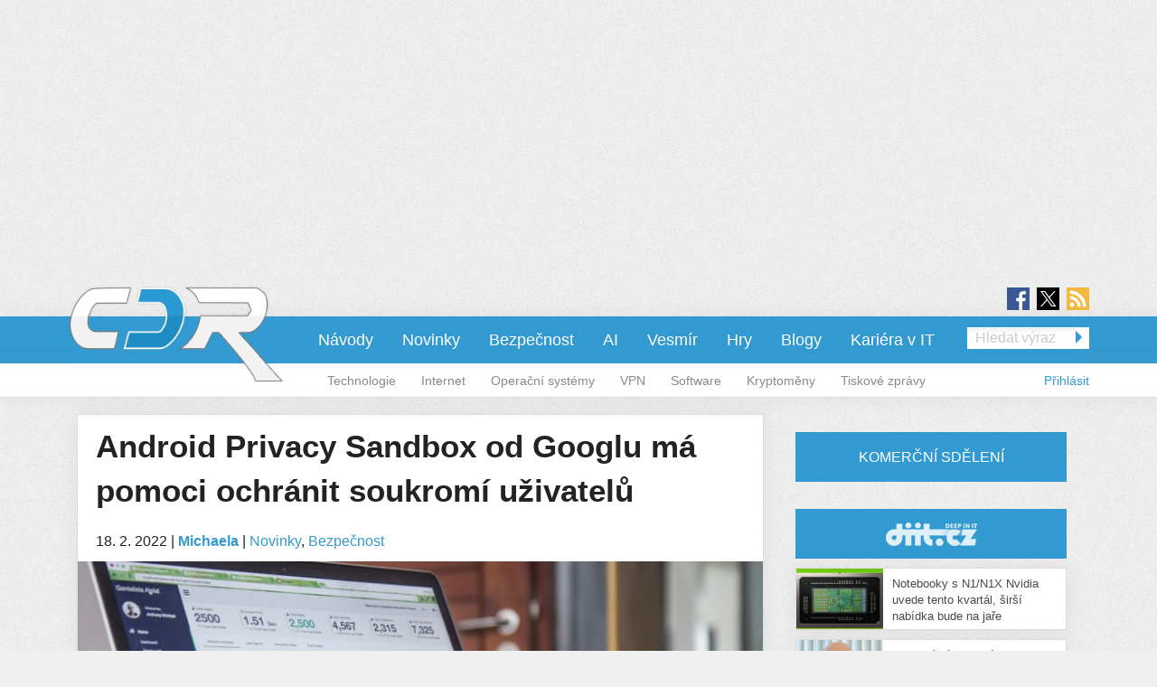

--- FILE ---
content_type: text/html; charset=utf-8
request_url: https://cdr.cz/clanek/android-privacy-sandbox-od-googlu-ma-pomoci-ochranit-soukromi-uzivatelu
body_size: 14997
content:
<!DOCTYPE html>
<html xmlns="http://www.w3.org/1999/xhtml" xml:lang="cs" version="XHTML+RDFa 1.0" dir="ltr"
  xmlns:fb="https://ogp.me/ns/fb#"
  xmlns:og="https://ogp.me/ns#">
<head profile="http://www.w3.org/1999/xhtml/vocab">
<meta name="viewport" content="width=device-width, initial-scale=1.0">
  <!--[if IE]><![endif]-->
<meta http-equiv="Content-Type" content="text/html; charset=utf-8" />
<meta content="2022-02-18@07:00:00 CET" name="last_updated" http-equiv="last-modified" />
<link rel="shortcut icon" href="https://cdr.cz/sites/default/files/cdr.ico" type="image/vnd.microsoft.icon" />
<meta name="szn:permalink" content="cdr.cz/clanek/android-privacy-sandbox-od-googlu-ma-pomoci-ochranit-soukromi-uzivatelu" />
<script type="application/ld+json">{"@context":"https:\/\/schema.org","@type":"NewsArticle","mainEntityOfPage":{"@type":"WebPage","@id":"https:\/\/cdr.cz\/clanek\/android-privacy-sandbox-od-googlu-ma-pomoci-ochranit-soukromi-uzivatelu"},"headline":"Android Privacy Sandbox od Googlu m\u00e1 pomoci ochr\u00e1nit soukrom\u00ed u\u017eivatel\u016f","description":"Reklamy jsou v\u0161ude - v ulic\u00edch, v televizn\u00edch po\u0159adech a filmech, na internetu a zkr\u00e1tka v\u0161ude kolem n\u00e1s. Google si uv\u011bdomuje, jak lhostejn\u00ed mohou nekte\u0159\u00ed lid\u00e9 b\u00fdt, pokud jde o soukrom\u00ed, a nyn\u00ed vyv\u00edj\u00ed ur\u010dit\u00e9 \u00fasil\u00ed, aby pomohl zv\u00fd\u0161it soukrom\u00ed...","datePublished":"2022-02-18T06:00:00+00:00","dateModified":"2022-02-18T06:00:01+00:00","author":{"@type":"Person","name":"michaela-hnatkova"},"publisher":{"@type":"Organization","name":"cdr.cz"},"url":"https:\/\/cdr.cz\/clanek\/android-privacy-sandbox-od-googlu-ma-pomoci-ochranit-soukromi-uzivatelu","image":{"@type":"ImageObject","url":"https:\/\/cdr.cz\/sites\/default\/files\/carlos-muza-hpjsku2uysu-unsplash.jpg","width":2426,"height":1728},"discussionUrl":"https:\/\/cdr.cz\/diskuze\/106315\/clanek\/android-privacy-sandbox-od-googlu-ma-pomoci-ochranit-soukromi-uzivatelu"}</script>
  <title>Android Privacy Sandbox od Googlu má pomoci ochránit soukromí uživatelů | cdr.cz</title>
  <style type="text/css" media="all">
@import url("https://cdr.cz/modules/system/system.base.css?t99mq1");
@import url("https://cdr.cz/modules/system/system.menus.css?t99mq1");
@import url("https://cdr.cz/modules/system/system.messages.css?t99mq1");
@import url("https://cdr.cz/modules/system/system.theme.css?t99mq1");
</style>
<style type="text/css" media="all">
@import url("https://cdr.cz/sites/all/modules/contrib/comment_notify/comment_notify.css?t99mq1");
@import url("https://cdr.cz/modules/comment/comment.css?t99mq1");
@import url("https://cdr.cz/sites/all/modules/custom/expander/css/expander.css?t99mq1");
@import url("https://cdr.cz/modules/field/theme/field.css?t99mq1");
@import url("https://cdr.cz/sites/all/modules/contrib/logintoboggan/logintoboggan.css?t99mq1");
@import url("https://cdr.cz/modules/node/node.css?t99mq1");
@import url("https://cdr.cz/modules/poll/poll.css?t99mq1");
@import url("https://cdr.cz/sites/all/modules/custom/report_mistake/css/report_mistake.css?t99mq1");
@import url("https://cdr.cz/modules/search/search.css?t99mq1");
@import url("https://cdr.cz/modules/user/user.css?t99mq1");
@import url("https://cdr.cz/sites/all/modules/contrib/views/css/views.css?t99mq1");
@import url("https://cdr.cz/sites/all/modules/custom/social_custom/social-custom.css?t99mq1");
</style>
<style type="text/css" media="all">
@import url("https://cdr.cz/sites/all/modules/contrib/ctools/css/ctools.css?t99mq1");
@import url("https://cdr.cz/sites/all/modules/contrib/rate/rate.css?t99mq1");
@import url("https://cdr.cz/sites/all/libraries/fancybox/jquery.fancybox.min.css?t99mq1");
</style>
<style type="text/css" media="all">
@import url("https://cdr.cz/sites/all/themes/stkf6/css/normalize.css?t99mq1");
@import url("https://cdr.cz/sites/all/themes/stkf6/css/modify.css?t99mq1");
@import url("https://cdr.cz/sites/all/themes/stkf6/css/layout-stk.css?t99mq1");
@import url("https://cdr.cz/sites/all/themes/stkf6/css/text.css?t99mq1");
@import url("https://cdr.cz/sites/all/themes/stkf6/css/forms.css?t99mq1");
@import url("https://cdr.cz/sites/all/themes/stkf6/css/wysiwyg_assets.css?t99mq1");
@import url("https://cdr.cz/sites/all/themes/stkf6/foundation/css/foundation.min.css?t99mq1");
@import url("https://cdr.cz/sites/all/themes/stkf6/foundation/css/motion-ui.min.css?t99mq1");
@import url("https://cdr.cz/sites/all/themes/stkf6/css/style/style.css?t99mq1");
@import url("https://cdr.cz/sites/all/themes/stkf6/css/mobile.css?t99mq1");
@import url("https://cdr.cz/sites/all/themes/cdr/colors/css/cdr.css?t99mq1");
</style>
  <script defer="defer" src="/sites/default/files/google_tag/cdr/google_tag.script.js?t99mq1"></script>
<script defer="defer" src="/sites/default/files/google_tag/diit/google_tag.script.js?t99mq1"></script>
<script defer="defer" src="/sites/default/files/google_tag/impression_media/google_tag.script.js?t99mq1"></script>
<script src="/sites/all/modules/contrib/jquery_update/replace/jquery/1.10/jquery.min.js?v=1.10.2"></script>
<script src="/misc/jquery-extend-3.4.0.js?v=1.10.2"></script>
<script src="/misc/jquery-html-prefilter-3.5.0-backport.js?v=1.10.2"></script>
<script src="/misc/jquery.once.js?v=1.2"></script>
<script src="/misc/drupal.js?t99mq1"></script>
<script>
<!--//--><![CDATA[//><!--
jQuery.extend(Drupal.settings, {"basePath":"\/","pathPrefix":"","setHasJsCookie":0,"ajaxPageState":{"theme":"cdr","theme_token":"sZv3gdorWK_fjDlYfOQRupGK9R0sVt7of1u1OrNAPD8","js":{"https:\/\/openads.aira.cz\/delivery\/asyncjs.php":1,"modules\/statistics\/statistics.js":1,"https:\/\/cdr.cz\/sites\/default\/files\/google_tag\/cdr\/google_tag.script.js":1,"https:\/\/cdr.cz\/sites\/default\/files\/google_tag\/diit\/google_tag.script.js":1,"https:\/\/cdr.cz\/sites\/default\/files\/google_tag\/impression_media\/google_tag.script.js":1,"sites\/all\/modules\/contrib\/jquery_update\/replace\/jquery\/1.10\/jquery.min.js":1,"misc\/jquery-extend-3.4.0.js":1,"misc\/jquery-html-prefilter-3.5.0-backport.js":1,"misc\/jquery.once.js":1,"misc\/drupal.js":1,"sites\/all\/modules\/contrib\/jquery_update\/replace\/ui\/external\/jquery.cookie.js":1,"sites\/all\/modules\/contrib\/comment_notify\/comment_notify.js":1,"sites\/all\/modules\/contrib\/entityreference\/js\/entityreference.js":1,"sites\/all\/modules\/custom\/expander\/js\/jquery.expander.js":1,"sites\/all\/modules\/custom\/expander\/js\/expander.js":1,"sites\/all\/modules\/custom\/report_mistake\/js\/report_mistake.js":1,"public:\/\/languages\/cs_hc4Y4L5TGnxmNa-twciCtCNDDSkVl4AseZw2GNknHvU.js":1,"sites\/all\/libraries\/timeago\/jquery.timeago.js":1,"sites\/all\/modules\/custom\/aira_banners\/js\/aira_banners.js":1,"sites\/all\/modules\/contrib\/google_analytics\/googleanalytics.js":1,"https:\/\/www.googletagmanager.com\/gtag\/js?id=UA-1159387-1":1,"sites\/all\/modules\/custom\/is_android\/is_android.js":1,"sites\/all\/modules\/custom\/is_android\/isMobile\/isMobile.js":1,"sites\/all\/modules\/custom\/openx_async\/async-openx.js":1,"sites\/all\/themes\/stkf6\/js\/custom\/mobile-menu.js":1,"sites\/all\/modules\/contrib\/timeago\/timeago.js":1,"sites\/all\/libraries\/timeago\/jquery.timeago.cs.js":1,"sites\/all\/libraries\/fancybox\/jquery.fancybox.min.js":1,"sites\/all\/themes\/stkf6\/js\/init\/fancybox.js":1,"sites\/all\/themes\/stkf6\/foundation\/js\/vendor\/what-input.js":1,"sites\/all\/themes\/stkf6\/foundation\/js\/vendor\/motion-ui.min.js":1,"sites\/all\/themes\/stkf6\/foundation\/js\/vendor\/foundation.min.js":1,"sites\/all\/themes\/stkf6\/js\/app.js":1,"sites\/all\/themes\/stkf6\/js\/skyscraper.js":1},"css":{"modules\/system\/system.base.css":1,"modules\/system\/system.menus.css":1,"modules\/system\/system.messages.css":1,"modules\/system\/system.theme.css":1,"sites\/all\/modules\/contrib\/comment_notify\/comment_notify.css":1,"modules\/comment\/comment.css":1,"sites\/all\/modules\/custom\/expander\/css\/expander.css":1,"modules\/field\/theme\/field.css":1,"sites\/all\/modules\/contrib\/logintoboggan\/logintoboggan.css":1,"modules\/node\/node.css":1,"modules\/poll\/poll.css":1,"sites\/all\/modules\/custom\/report_mistake\/css\/report_mistake.css":1,"modules\/search\/search.css":1,"modules\/user\/user.css":1,"sites\/all\/modules\/contrib\/views\/css\/views.css":1,"sites\/all\/modules\/custom\/social_custom\/social-custom.css":1,"sites\/all\/modules\/contrib\/ctools\/css\/ctools.css":1,"sites\/all\/modules\/contrib\/rate\/rate.css":1,"sites\/all\/libraries\/fancybox\/jquery.fancybox.min.css":1,"sites\/all\/themes\/stkf6\/css\/normalize.css":1,"sites\/all\/themes\/stkf6\/css\/modify.css":1,"sites\/all\/themes\/stkf6\/css\/layout-stk.css":1,"sites\/all\/themes\/stkf6\/css\/text.css":1,"sites\/all\/themes\/stkf6\/css\/forms.css":1,"sites\/all\/themes\/stkf6\/css\/wysiwyg_assets.css":1,"sites\/all\/themes\/stkf6\/foundation\/css\/foundation.min.css":1,"sites\/all\/themes\/stkf6\/foundation\/css\/motion-ui.min.css":1,"sites\/all\/themes\/stkf6\/css\/style\/style.css":1,"sites\/all\/themes\/stkf6\/css\/mobile.css":1,"sites\/all\/themes\/cdr\/colors\/css\/cdr.css":1}},"timeago":{"refreshMillis":60000,"allowFuture":true,"localeTitle":false,"cutoff":0},"googleanalytics":{"account":["UA-1159387-1"],"trackOutbound":1,"trackMailto":1,"trackDownload":1,"trackDownloadExtensions":"7z|aac|arc|arj|asf|asx|avi|bin|csv|doc(x|m)?|dot(x|m)?|exe|flv|gif|gz|gzip|hqx|jar|jpe?g|js|mp(2|3|4|e?g)|mov(ie)?|msi|msp|pdf|phps|png|ppt(x|m)?|pot(x|m)?|pps(x|m)?|ppam|sld(x|m)?|thmx|qtm?|ra(m|r)?|sea|sit|tar|tgz|torrent|txt|wav|wma|wmv|wpd|xls(x|m|b)?|xlt(x|m)|xlam|xml|z|zip"},"openx_async":{"zones":{"fullbranding":155,"b300x100-0":59,"b300x100-1":75,"b300x100-2":76,"ritem1":54,"ritem2":60,"ritem3":61,"ritem4":62,"ritem5":55,"ritem6":63,"ritem7":64,"ritem8":65,"ritem9":66,"ritem10":114,"ritem11":115,"ritem12":116,"ritem13":117,"ritem14":118,"ritem15":119,"ritem16":120,"ritem17":121,"ritem18":122,"ritem19":123,"ritem20":124,"ritem21":125,"ritem22":139,"ritem23":140,"ritem24":141},"terms":"4893,4939"},"statistics":{"data":{"nid":"106315"},"url":"\/modules\/statistics\/statistics.php"}});
//--><!]]>
</script>
<script src="/sites/all/modules/contrib/jquery_update/replace/ui/external/jquery.cookie.js?v=67fb34f6a866c40d0570"></script>
<script src="/sites/all/modules/contrib/comment_notify/comment_notify.js?t99mq1"></script>
<script src="/sites/all/modules/contrib/entityreference/js/entityreference.js?t99mq1"></script>
<script src="/sites/all/modules/custom/expander/js/jquery.expander.js?t99mq1"></script>
<script src="/sites/all/modules/custom/expander/js/expander.js?t99mq1"></script>
<script src="/sites/all/modules/custom/report_mistake/js/report_mistake.js?t99mq1"></script>
<script src="/sites/default/files/languages/cs_hc4Y4L5TGnxmNa-twciCtCNDDSkVl4AseZw2GNknHvU.js?t99mq1"></script>
<script src="/sites/all/libraries/timeago/jquery.timeago.js?t99mq1"></script>
<script>
<!--//--><![CDATA[//><!--

      (function ($) {
       $(document).ready(function () {
        if($(window).width() < 680) {
         var json = [{"id":190},{"id":192},{"id":51},{"id":86},{"id":56}];
        } else {
         var json = [{"id":52},{"id":57},{"id":99},{"id":51},{"id":86},{"id":56}];
        }
        var html = "";
				for(let i in json){
				 var item = json[i];
				 $(".seznam-adds.zone" + item.id + " ins").attr("data-revive-zoneid", item.id);
				}
				$("#mobilejs").attr("src","//assets.adobedtm.com/e949270ea86e/06f76135b050/launch-facbe9b48c75.min.js");
       });
      }(jQuery));
//--><!]]>
</script>
<script src="/sites/all/modules/custom/aira_banners/js/aira_banners.js?t99mq1"></script>
<script src="/sites/all/modules/contrib/google_analytics/googleanalytics.js?t99mq1"></script>
<script async="async" src="https://www.googletagmanager.com/gtag/js?id=UA-1159387-1"></script>
<script>
<!--//--><![CDATA[//><!--
window.dataLayer = window.dataLayer || [];function gtag(){dataLayer.push(arguments)};gtag("js", new Date());gtag("set", "developer_id.dMDhkMT", true);gtag('config', 'UA-1159387-4');
gtag('event', 'page_view', { 'send_to': 'UA-1159387-4' });gtag("config", "UA-1159387-1", {"groups":"default","allow_ad_personalization_signals":false});
//--><!]]>
</script>
<script src="/sites/all/modules/custom/is_android/is_android.js?t99mq1"></script>
<script src="/sites/all/modules/custom/is_android/isMobile/isMobile.js?t99mq1"></script>
<script src="/sites/all/modules/custom/openx_async/async-openx.js?t99mq1"></script>
<script src="/sites/all/themes/stkf6/js/custom/mobile-menu.js?t99mq1"></script>
<script src="/sites/all/modules/contrib/timeago/timeago.js?t99mq1"></script>
<script src="/sites/all/libraries/timeago/jquery.timeago.cs.js?t99mq1"></script>
<script src="/sites/all/libraries/fancybox/jquery.fancybox.min.js?t99mq1"></script>
<script src="/sites/all/themes/stkf6/js/init/fancybox.js?t99mq1"></script>
<script src="/sites/all/themes/stkf6/foundation/js/vendor/what-input.js?t99mq1"></script>
<script src="/sites/all/themes/stkf6/foundation/js/vendor/motion-ui.min.js?t99mq1"></script>
<script src="/sites/all/themes/stkf6/foundation/js/vendor/foundation.min.js?t99mq1"></script>
<script src="/sites/all/themes/stkf6/js/app.js?t99mq1"></script>
<script src="/sites/all/themes/stkf6/js/skyscraper.js?t99mq1"></script>
    <script id="mobilejs" async></script>
  <noscript>
    <style>
        #main-menu-top{display: block !important;}
    </style>
  </noscript>
  <link rel="alternate" type="application/rss+xml" title="cdr.cz" href="/rss">
      <script type="text/javascript" src="https://d21-a.sdn.cz/d_21/sl/3/loader.js"></script>
</head>
<body class="html not-front not-logged-in one-sidebar sidebar-first page-node page-node- page-node-106315 node-type-article domain-cdr-cz taxonomy-4893 taxonomy-4939"   >
<!-- GEMIUS tracking -->
<script type="text/javascript">var pp_gemius_identifier = '0ihLyyuhEH4cqgXVozLukHZ3fUqB0MeZNPknv7vq3oD.Y7';function gemius_pending(i) { window[i] = window[i] || function() {var x = window[i+'_pdata'] = window[i+'_pdata'] || []; x[x.length]=arguments;};};
          gemius_pending('gemius_hit'); gemius_pending('gemius_event'); gemius_pending('pp_gemius_hit'); gemius_pending('pp_gemius_event');
          (function(d,t) {try {var gt=d.createElement(t),s=d.getElementsByTagName(t)[0],l='http'+((location.protocol=='https:')?'s':''); gt.setAttribute('async','async');
          gt.setAttribute('defer','defer'); gt.src=l+'://spir.hit.gemius.pl/xgemius.js'; s.parentNode.insertBefore(gt,s);} catch (e) {}})(document,'script');
          //--><!]]>
          </script>  <div id="skip-link">
    <a href="#main-content" class="element-invisible element-focusable">Přejít k hlavnímu obsahu</a>
  </div>
  <noscript aria-hidden="true"><iframe src="https://www.googletagmanager.com/ns.html?id=GTM-KWF333R" height="0" width="0" style="display:none;visibility:hidden"></iframe></noscript>
<noscript aria-hidden="true"><iframe src="https://www.googletagmanager.com/ns.html?id=GTM-TL6N37D" height="0" width="0" style="display:none;visibility:hidden"></iframe></noscript>
<noscript aria-hidden="true"><iframe src="https://www.googletagmanager.com/ns.html?id=GTM-TKND7SJ" height="0" width="0" style="display:none;visibility:hidden"></iframe></noscript>
  

            <h1 class="hidden">CDR.cz - Vybráno z IT</h1>
      
  <div id="page-wrapper" class="row"><div id="page" class="small-12 column">

    <div id="header" class="row">
      <div class="column small-12">
          <div class="region region-header">
    <div
          class="seznam-adds zone190 row column block block-openx-async mobile">
        <ins data-revive-id="b8d33df4471d8a1dec6335eb43333e20"></ins>
  </div>
<div
          class="seznam-adds zone52 row column block block-openx-async">
        <ins data-revive-id="b8d33df4471d8a1dec6335eb43333e20"></ins>
  </div>
<div id="block-openx-async-fullbranding" class="row column block block-openx-async">
      
  <div class="content">
    <div id="fullbranding"><ins data-revive-zoneid="155" data-revive-id="b8d33df4471d8a1dec6335eb43333e20"></ins></div>   </div>
</div>
  </div>
      </div>
    </div>

    <div id="page-header" class="row">

      <div id="menu-wrapper" class="column small-12">
      <div id="primary-header-bar-wrapper" class="header-bar primary-header-bar">
        <div class="fluid-background show-for-large"></div>
        <div id="primary-header-bar" class="clearfix relative">
            <div class="top-bar-right search-form search-form-responsive">
              <form action="/vyhledavani" method="get">
  <input class="google_text_search search-field" name="r" size="20" type="text" placeholder="Hledat výraz">
  <div class="inline arrow-wrapper"><input class="google_activ_search arrow-right-button" type="submit" value="Hledat"></div>
</form>
            </div>

          <div id="social-media"><div id="social-icon-container"><div class="social-icon"><a href="https://www.facebook.com/CDRserver" target="_blank"><img src="https://cdr.cz/sites/all/themes/stkf6/img/icon-facebook.png" alt="fb"></a></div><div class="social-icon social-x"><a href="https://x.com/Deep_in_IT_cz" target="_blank"><img src="https://cdr.cz/sites/all/themes/stkf6/img/icon-x.svg" alt="X"></a></div><div class="social-icon last"><a href="https://cdr.cz/rss" target="_blank"><img src="https://cdr.cz/sites/all/themes/stkf6/img/icon-rss.png" alt="rss"></a></div></div></div>
          <div id="logo" class="show-for-large">
            <a href="/" title="Titulní strana"><img src="https://cdr.cz/sites/default/files/logo-cdr_1.png" alt="Logo serveru"/></a>
          </div>

          <!-- mobilna verzia -->
          <div class="title-bar" data-responsive-toggle="main-menu-top" data-hide-for="large">
            <div class="title-bar-title">
              <a href="/" title="Titulní strana">
                <img src="https://cdr.cz/sites/default/files/logo-cdr_1.png" alt="Logo serveru"/>
              </a>
            </div>
            <div id="mobile-search-div">
              <img src="../../../sites/default/files/search24.png" id="mobile-search-img">
            </div>
            <div>
              <button class="menu-icon" type="button" data-toggle></button>
            </div>
          </div>

                    <div id="search-mobile-collapse" style="display:none;">
            <form action="/vyhledavani" method="get">
              <table id="mobile-search-table">
                <tbody style="border:0px;">
                  <tr>
                    <td style="width:75%;">
                      <input type="text" name="mobile-search-input" id="mobile-search-input" class="form-control mobile-search-input">
                    </td>
                    <td style="width:25%;">
                      <button type="button" name="mobile-search-button" id="mobile-search-button" class="mobile-search-button">Hledat</button>
                    </td>
                  </tr>
                </tbody>
              </table>
            </form>
          </div>
          
          <div class="top-bar" id="main-menu-top" style="display: none">
            <div class="top-bar-right search-form show-for-large">
              <form action="/vyhledavani" method="get">
  <input class="google_text_search search-field" name="r" size="20" type="text" placeholder="Hledat výraz">
  <div class="inline arrow-wrapper"><input class="google_activ_search arrow-right-button" type="submit" value="Hledat"></div>
</form>
            </div>

            <div class="top-bar-left"><ul class="dropdown menu vertical medium-horizontal" data-responsive-menu="accordion large-dropdown" data-parent-link="true"><li><a href="https://cdr.cz/rubriky/navody" title="">Návody</a></li><li><a href="/" title="">Novinky</a></li><li><a href="/rubriky/bezpecnost" title="">Bezpečnost</a></li><li><a href="https://cdr.cz/rubriky/ai" title="">AI</a></li><li><a href="https://cdr.cz/rubriky/vesmir" title="">Vesmír</a></li><li><a href="/rubriky/hry" title="">Hry</a></li><li><a href="/blogy" title="">Blogy</a></li><li><a href="/prace" title="">Kariéra v IT</a></li><li class="read-more" style="display: none;"><a href="#">▼ Zobrazit další rubriky ▼</a></li><li class="submenu_custom"><a href="/rubriky/technologie">Technologie</a></li><li class="submenu_custom"><a href="/rubriky/internet">Internet</a></li><li class="submenu_custom"><a href="/rubriky/operacni-systemy">Operační systémy</a></li><li class="submenu_custom"><a href="https://cdr.cz/rubriky/vpn">VPN</a></li><li class="submenu_custom"><a href="/rubriky/software">Software</a></li><li class="submenu_custom"><a href="https://cdr.cz/rubriky/kryptomeny">Kryptoměny</a></li><li class="submenu_custom"><a href="/rubriky/tiskove-zpravy">Tiskové zprávy</a></li><li class="submenu_custom"><a href="/rubriky/komentar">Komentář</a></li><li class="submenu_custom"><a href="/rubriky/zpravy">Zprávy</a></li><li class="submenu_custom"><a href="/rubriky/tema">Téma</a></li><li class="submenu_custom"><a href="/rubriky/preview-0">Preview</a></li><li class="submenu_custom"><a href="/rubriky/reload">Reload</a></li><li class="submenu_custom"><a href="/rubriky/rozhovor">Rozhovor</a></li><li class="submenu_custom"><a href="/rubriky/recenze-0">Recenze</a></li></ul></div>
          </div>
        </div>
      </div>

    <div id="secondary-header-bar-wrapper" class="header-bar secondary-header-bar
      responsive_frontpage_secondary_menu    ">
        <div class="fluid-background"></div>
        <div id="secondary-header-bar" class="clearfix">
          <div class="text-right pull-right profile-menu">
            <script type="text/javascript">
  (function($) {

    $(document).ready(function() {
      if ($.cookie('DRUPAL_UID') > 0) {
        $('#profile-menu').html('<ul class="links inline block-links clearfix">' +
            '<li><a href="/profil">Profil</a></li>' +
            '<li><a href="/user/logout?destination=node/106315" rel="noindex">Odhlásit</a></li>' +
          '</ul>');
      }
      else {
        $('#profile-menu').html('<ul class="links inline block-links clearfix">' +
          '<li><a href="/profil?destination=node/106315">Přihlásit</a></li>' +
          '</ul>');
      }
    });

  }(jQuery));
</script>
<div id="profile-menu"></div>
          </div>
          <div class="pull-right submenu show-for-large">
                          <div class="item-list"><ul class="links inline block-links clearfix"><li class="first"><a href="/rubriky/technologie">Technologie</a></li>
<li><a href="/rubriky/internet">Internet</a></li>
<li><a href="/rubriky/operacni-systemy">Operační systémy</a></li>
<li><a href="https://cdr.cz/rubriky/vpn">VPN</a></li>
<li><a href="/rubriky/software">Software</a></li>
<li><a href="https://cdr.cz/rubriky/kryptomeny">Kryptoměny</a></li>
<li class="last"><a href="/rubriky/tiskove-zpravy">Tiskové zprávy</a></li>
</ul></div>                      </div>
        </div>
      </div>

    </div>
    </div>

        <div class="row">
      <div class="messages-wrapper mb column small-12">
              </div>
    </div>

          <div class="row">
        <div class="column small-12">
            <div class="region region-top">
    <div
        id="block-openx-async-skyscraper-levy"
          class="seznam-adds zone86 row column block block-openx-async">
        <ins data-revive-id="b8d33df4471d8a1dec6335eb43333e20"></ins>
  </div>
<div
        id="block-openx-async-skyscraper"
          class="seznam-adds zone56 row column block block-openx-async">
        <ins data-revive-id="b8d33df4471d8a1dec6335eb43333e20"></ins>
  </div>
  </div>
        </div>
      </div>
    
    <div id="main-wrapper" class="row column">
      <div id="main" class="row">

      <div class="page_center">

          <div id="content" class="column main-column columns">
            <div class="section">
                            <a id="main-content"></a>
                                            <h1 class="title" id="page-title">Android Privacy Sandbox od Googlu má pomoci ochránit soukromí uživatelů</h1>
                                                          <div class="tabs"></div>
                                                                        <div class="region region-content">
    <div id="block-block-81" class="row column block block-block">
      
  <div class="content">
    <div id="responsive-banner-square-front"></div>
  </div>
</div>
<div id="block-system-main" class="row column block block-system">
      
  <div class="content">
    
<div id="node-106315" class="node node-article node-promoted clearfix">
  <div class="submitted content-container">
      <span title="Pátek, Únor 18, 2022 - 07:00">18. 2. 2022</span>    <span>|</span>
    <strong>
      <a href="/clanek/android-privacy-sandbox-od-googlu-ma-pomoci-ochranit-soukromi-uzivatelu#author1" class="username">Michaela</a>    </strong>

                        <span>|</span>
                <span class="field field-name-field-category field-type-taxonomy-term-reference field-label-hidden">
  <a href="/rubriky/novinky">Novinky</a>, <a href="/rubriky/bezpecnost">Bezpečnost</a></span>
            </div>

  <div class="relative node-full-image-wrapper">
        <div class="field field-name-field-image field-type-image field-label-hidden">
    <div class="field-items">
          <div class="field-item even"><a href="https://cdr.cz/sites/default/files/carlos-muza-hpjsku2uysu-unsplash.jpg"><img src="https://cdr.cz/sites/default/files/styles/large/public/carlos-muza-hpjsku2uysu-unsplash.jpg?itok=EILEBQ5X&amp;c=885f765839397671a76fb2d433ca24bd" alt="" /></a></div>
      </div>
</div>
      </div>

  <div class="content-container mb bold">
    <div class="field field-name-field-perex field-type-text-long field-label-hidden">
    <div class="field-items">
          <div class="field-item even">Společnost Google představila Android Privacy Sandbox - víceletý projekt, který má koncovým uživatelům nabídnout více soukromých reklamních řešení.</div>
      </div>
</div>
  </div>
      <a class="googleNewsSubscribe" href="https://news.google.com/publications/CAAqHggKIhhDQklTREFnTWFnZ0tCbU5rY2k1amVpZ0FQAQ?ceid=CZ:cs&oc=3" target="_blank">Přidejte si CDR do oblíbených na <span class="highlited">Google News</span></a>
    <div id="revive-ad-container-interscroller"></div>
    <div id="revive-ad-container-underperex" class="centered-ad"></div>
    <script type="text/javascript">
      initReviveAd('revive-ad-container-interscroller', 230, 300, 600, ['mobile', 'interscroller']);
      initReviveAd('revive-ad-container-underperex', 53, 740, 200, ['desktop']);
    </script>
  
  <div class="content content-container">

    
    

<div class="field field-name-body field-type-text-with-summary field-label-hidden filtered_html">
    <div class="field-items">
          <div class="field-item even"><div>Reklamy jsou všude - v ulicích, v televizních pořadech a filmech, na internetu a zkrátka všude kolem nás. Google si uvědomuje, jak lhostejní mohou nekteří lidé být, pokud jde o soukromí, a nyní vyvíjí určité úsilí, aby pomohl zvýšit soukromí alespoň na internetu. </div><div> </div><div>Android Privacy Sandbox staví na podobném konceptu, který společnost představila ve formě <em>„Topics“</em> jako náhradu za sledování souborů cookies třetích stran. Jak uvedl Google, cílem je ve výchozím nastavení zachovat soukromí uživatelů a zároveň stále podporovat mobilní ekosystém.</div><div> </div><div>Klíčovými vlastnostmi, které definují Android Privacy Sandbox, jsou závazek zobrazovat pouze relevantní obsah a reklamy, měřit digitální reklamy a omezit skryté sledování. Společnost hodlá pro relativní obsah využívat Topics a FLEDGE (First Locally-Executed Decision over Groups Experiment). FLEDGE zobrazuje reklamy na základě <em>„vlastního publika“</em> definovaného vývojáři aplikací a předchozích interakcí v rámci jejich aplikace, přičemž všechny informace jsou uloženy pouze lokálně. </div><div><p class="images-one"><a href="https://cdr.cz/sites/default/files/how-works-apps.jpg"><img class="media-element file-wysiwyg-custom" data-delta="1" src="https://cdr.cz/sites/default/files/styles/custom/public/how-works-apps.jpg?itok=ih_hl26g" alt="" /></a></p></div><p class="label"><a href="https://www.privacysandbox.com/static/assets/svg/how-works-apps.svg" target="_blank">zdroj</a></p><div>Google uvádí, že ID reklamy budou stále existovat po dobu nejméně dalších dvou let a vývojáři budou dostatečně dopředu upozorněni, než budou úplně zrušeny. </div><div> </div><div>Co se týče plánů tohoto projektu, tak víme, že první čtvrtletí roku 2022 bude zahrnovat počáteční návrhy designu, sbírání zpětné vazby a iterace. Náhledy pro vývojáře přijdou později v průběhu roku a beta verze bude dostupná koncem tohoto roku. V roce 2023 nás poté čeká zahájení škálovaného testování. Další informace si pak můžete přečíst na oficiálním webu <a href="https://www.privacysandbox.com/android/" target="_blank">Android Privacy Sandbox</a>.</div></div>
      </div>
</div>
<div
          class="seznam-adds zone51 row column block block-openx-async">
        <ins data-revive-id="b8d33df4471d8a1dec6335eb43333e20"></ins>
  </div>
        <a href="/diskuze/106315/clanek/android-privacy-sandbox-od-googlu-ma-pomoci-ochranit-soukromi-uzivatelu" class="discussion-button" data-permlink="cdr.cz/clanek/android-privacy-sandbox-od-googlu-ma-pomoci-ochranit-soukromi-uzivatelu">Diskuze</a>
        <div class="row">
      <div class="column small-12 medium-6">
        <div class="field field-name-field-tags field-type-taxonomy-term-reference field-label-inline clearfix">

      <div class="field-label">Tagy:&nbsp;</div>
    <div class="field-items">
    <a href="/tagy/reklama">reklama</a>, <a href="/tagy/google">Google</a>, <a href="/tagy/ochrana-soukromi">ochrana soukromí</a>, <a href="/tagy/novinky">novinky</a>  </div>
</div>

        <div class="field field-name-field-source field-type-text-long field-label-inline clearfix">
      <div class="field-label">Zdroje:&nbsp;</div>
    <div class="field-items">
          <div class="field-item even"><p><a href="https://www.xda-developers.com/google-android-privacy-sandbox-announced/" target="_blank">XDA</a>, <a href="https://www.privacysandbox.com/android/" target="_blank">Privacy Sandbox</a></p>
</div>
      </div>
</div>

      </div>

      <div class="column small-12 medium-6">
                  <div class="social-custom-node-widgets">
  
  <div class="sharebuttons">

    <div class="sharebutton" style="width: 85px; margin-top: -4px;">
        <div id="fb-root"></div>
        <script>(function(d, s, id) {
          var js, fjs = d.getElementsByTagName(s)[0];
          if (d.getElementById(id)) return;
          js = d.createElement(s); js.id = id;
          js.src = "//connect.facebook.net/en_GB/sdk.js#xfbml=1&version=v2.4";
          fjs.parentNode.insertBefore(js, fjs);
        }(document, 'script', 'facebook-jssdk'));</script>
        <div class="fb-share-button" data-href="https://cdr.cz/clanek/android-privacy-sandbox-od-googlu-ma-pomoci-ochranit-soukromi-uzivatelu" data-layout="button_count"></div>
    </div>

    <div class="sharebutton" style="width: 80px;">
      <a href="https://cdr.cz/clanek/android-privacy-sandbox-od-googlu-ma-pomoci-ochranit-soukromi-uzivatelu" class="twitter-share-button">Tweet</a>
      <script>!function(d,s,id){var js,fjs=d.getElementsByTagName(s)[0],p=/^http:/.test(d.location)?'http':'https';if(!d.getElementById(id)){js=d.createElement(s);js.id=id;js.src=p+'://platform.twitter.com/widgets.js';fjs.parentNode.insertBefore(js,fjs);}}(document, 'script', 'twitter-wjs');</script>
    </div>

    <div class="social-custom-node-widgets-clear"></div>

  </div>
</div>
                <div class="report-mistake feature">
          <a href="/nahlasit-chybu?nid=642296&back=node/106315" id="report-mistake-link" title="nahlásit chybu ve článku">
            nahlásit chybu
          </a>
        </div>
      </div>
    </div>

    
      </div>

    
    <div class="view view-related view-id-related view-display-id-block view-dom-id-dff5bfd59ccf73189ca631b08c59ff68">
        
  
  
      <div class="view-content">
      
  <div
     class="views-row views-row-1 views-row-odd views-row-first related-article-border node node-article node-promoted node-teaser contextual-links-region clearfix hoverable teaser"  >

        
  <div class="views-field views-field-nothing">        <span class="field-content"><div class="row">
	<div class="related-img column small-6 medium-4 article-image-wrapper">
        <div class="field field-name-field-image field-type-image field-label-hidden">
            <img src="https://cdr.cz/sites/default/files/shutterstock_680075008.jpg" width="1000" height="563" alt="" />
        </div>
    </div>

    <div class="related-text column small-6 medium-8">
        <div class="related-title row column">
            <h2>
                <a href="/clanek/dark-web-uz-google-resit-nebude-funkce-skonci-data-se-smazou">Dark web už Google řešit nebude. Funkce skončí, data se smažou</a>
            </h2>
        </div>
        <div class="related-perex content row column show-for-medium ">
            <div class="field field-name-field-perex field-type-text-long field-label-hidden">
                Google v roce 2026 ukončí funkci Dark Web Reports, která uživatele upozorňovala na úniky osobních dat na dark webu. Služba skončí bez náhrady, data budou smazána a firma mění filozofii ochrany soukromí.
          	</div>
        </div>
    </div>
</div>
</span>  </div>  </div>
        <div id="revive-ad-infeed-desktop-1"></div>
      <div id="revive-ad-infeed-mobile-1"></div>
      <script type="text/javascript">
        initReviveAd('revive-ad-infeed-desktop-1', 224, 730, 170, ['desktop']);
        initReviveAd('revive-ad-infeed-mobile-1', 225, 450, 100, ['mobile']);
      </script>
  
  <div
     class="views-row views-row-2 views-row-even related-article-border node node-article node-promoted node-teaser contextual-links-region clearfix hoverable teaser"  >

        
  <div class="views-field views-field-nothing">        <span class="field-content"><div class="row">
	<div class="related-img column small-6 medium-4 article-image-wrapper">
        <div class="field field-name-field-image field-type-image field-label-hidden">
            <img src="https://cdr.cz/sites/default/files/shutterstock_2641640685.jpg" width="1000" height="556" alt="" />
        </div>
    </div>

    <div class="related-text column small-6 medium-8">
        <div class="related-title row column">
            <h2>
                <a href="/clanek/vyvoj-ai-zrychluje-mcp-servery-od-googlu-propoji-modely-s-realnymi-nastroji">Vývoj AI zrychluje. MCP servery od Googlu propojí modely s reálnými nástroji</a>
            </h2>
        </div>
        <div class="related-perex content row column show-for-medium ">
            <div class="field field-name-field-perex field-type-text-long field-label-hidden">
                Google zavádí plnou podporu Model Context Protocolu a spouští vlastní spravované MCP servery. Díky nim budou AI agenti snadněji přistupovat k firemním systémům, nástrojům a datovým zdrojům, aniž by vývojáři museli budovat složité propojení.
          	</div>
        </div>
    </div>
</div>
</span>  </div>  </div>

  <div
     class="views-row views-row-3 views-row-odd related-article-border node node-article node-promoted node-teaser contextual-links-region clearfix hoverable teaser"  >

        
  <div class="views-field views-field-nothing">        <span class="field-content"><div class="row">
	<div class="related-img column small-6 medium-4 article-image-wrapper">
        <div class="field field-name-field-image field-type-image field-label-hidden">
            <img src="https://cdr.cz/sites/default/files/shutterstock_2421853689.jpg" width="1000" height="667" alt="" />
        </div>
    </div>

    <div class="related-text column small-6 medium-8">
        <div class="related-title row column">
            <h2>
                <a href="/clanek/google-vylepsuje-chrome-notifikace-ktere-nectete-proste-zmizi">Google vylepšuje Chrome: Notifikace, které nečtete, prostě zmizí</a>
            </h2>
        </div>
        <div class="related-perex content row column show-for-medium ">
            <div class="field field-name-field-perex field-type-text-long field-label-hidden">
                Google zavádí do prohlížeče Chrome novou funkci, která automaticky zablokuje webová upozornění, o něž uživatelé nejeví zájem. Cílem je snížit zahlcení notifikacemi, které většina lidí stejně nikdy nečte – podle Googlu s nimi interaguje méně než jedno procento uživatelů.
          	</div>
        </div>
    </div>
</div>
</span>  </div>  </div>

  <div
     class="views-row views-row-4 views-row-even related-article-border node node-article node-promoted node-teaser contextual-links-region clearfix hoverable teaser"  >

        
  <div class="views-field views-field-nothing">        <span class="field-content"><div class="row">
	<div class="related-img column small-6 medium-4 article-image-wrapper">
        <div class="field field-name-field-image field-type-image field-label-hidden">
            <img src="https://cdr.cz/sites/default/files/shutterstock_2538082799_1.jpg" width="1000" height="613" alt="" />
        </div>
    </div>

    <div class="related-text column small-6 medium-8">
        <div class="related-title row column">
            <h2>
                <a href="/clanek/vpn-prumysl-varuje-chat-control-je-navrat-do-praveku">VPN průmysl varuje: Chat Control je návrat do pravěku</a>
            </h2>
        </div>
        <div class="related-perex content row column show-for-medium ">
            <div class="field field-name-field-perex field-type-text-long field-label-hidden">
                Evropská unie stojí před zásadním rozhodnutím: Přijmout nebo odmítnout kontroverzní návrh známý jako „Chat Control“. Tento zákon má zavést povinné skenování všech zpráv, a to i těch šifrovaných. VPN průmysl i odborníci na kyberbezpečnost varují, že jde o vysoce likvidační krok pro soukromí i demokracii.
          	</div>
        </div>
    </div>
</div>
</span>  </div>  </div>
        <div id="revive-ad-infeed-desktop-4"></div>
      <div id="revive-ad-infeed-mobile-4"></div>
      <script type="text/javascript">
        initReviveAd('revive-ad-infeed-desktop-4', 224, 730, 170, ['desktop']);
        initReviveAd('revive-ad-infeed-mobile-4', 225, 450, 100, ['mobile']);
      </script>
  
  <div
     class="views-row views-row-5 views-row-odd views-row-last related-article-border node node-article node-promoted node-teaser contextual-links-region clearfix hoverable teaser"  >

        
  <div class="views-field views-field-nothing">        <span class="field-content"><div class="row">
	<div class="related-img column small-6 medium-4 article-image-wrapper">
        <div class="field field-name-field-image field-type-image field-label-hidden">
            <img src="https://cdr.cz/sites/default/files/shutterstock_2335008383.jpg" width="5616" height="3744" alt="" />
        </div>
    </div>

    <div class="related-text column small-6 medium-8">
        <div class="related-title row column">
            <h2>
                <a href="/clanek/windows-11-konecne-dokoncuje-tmavy-rezim-ale-powertoys-zpusobuje-chaos">Windows 11 konečně dokončuje tmavý režim, ale PowerToys způsobuje chaos</a>
            </h2>
        </div>
        <div class="related-perex content row column show-for-medium ">
            <div class="field field-name-field-perex field-type-text-long field-label-hidden">
                Windows 11 si prošel dalším paradoxem, který už dnes můžeme považovat za standardní: Ve chvíli, kdy Microsoft něco opraví a vylepší, zároveň tím vždy dokáže způsobit nějakou šlamastiku. V tomto případě se jedná o tmavý režim, který se po dlouhých měsících testování konečně blíží své finální podobě. Jenže zároveň se kvůli němu u části uživatelů objevilo chování, které je vysoce otravné.
          	</div>
        </div>
    </div>
</div>
</span>  </div>  </div>

    </div>
  
  
  
  
  
  
</div>      <a name="author1"></a>
  <div class="author-info box-info">
    <div class="clearfix">
            <div class="pull-right col10">
        <h2 class="mt0 mb0">Michaela "Michaela" Anna                  </h2>
                        <p class="mt0 mb0"><small><a href="/autor/michaela-anna">více článků, blogů a informací o autorovi</a></small></p>
      </div>
    </div>
  </div>
  
      <div class="content content-container">
        <h2><a href="/clanek/android-privacy-sandbox-od-googlu-ma-pomoci-ochranit-soukromi-uzivatelu/diskuse">Diskuse ke článku</a> Android Privacy Sandbox od Googlu má pomoci ochránit soukromí uživatelů</h2>
    <div class="view view-discussion view-id-discussion view-display-id-attachment_1 view-dom-id-9ca977d8604c22ce1bfbe5d5663fc7da">
        
  
  
      <div class="view-empty">
      <p>Žádné komentáře.</p>
    </div>
  
  
  
  
  
  
</div>          <p>
                <script type="text/javascript">
  (function($) {

    $(document).ready(function() {

      if ($.cookie('DRUPAL_UID') > 0) {
        $('#add-comment-link').html('<a href="/clanek/android-privacy-sandbox-od-googlu-ma-pomoci-ochranit-soukromi-uzivatelu/diskuse#comment-form">Přidat příspěvek</a>');
      }
      else {
        $('#add-comment-link').html('Pro psaní komentářů se, prosím, <a href="/profil?destination=node/106315/diskuse%23comment-form">přihlaste</a> nebo <a href="/user/register">registrujte</a>.');
      }

    });

  }(jQuery));
</script>
<span id="add-comment-link"></span>
      </p>
      </div>
</div>
  </div>
</div>
<div id="block-block-75" class="row column block block-block">
      
  <div class="content">
    <div id="responsive-banner-skyscrapersidebar-rubriky"></div>
  </div>
</div>
  </div>
          </div>
          </div> <!-- /.section, /#content -->

          
        </div>

                  <div id="sidebar-first" class="columns">
            <div class="section">
                <div class="region region-sidebar-first">
    <div
        id="block-openx-async-square"
          class="seznam-adds zone57 row column block block-openx-async">
        <ins data-revive-id="b8d33df4471d8a1dec6335eb43333e20"></ins>
  </div>
<div id="block-openx-async-kz1" class="row column block block-openx-async block-header komercni-sdeleni">
        <h2 class="block-title" >Komerční sdělení</h2>
    
  <div class="content">
    <ins data-revive-zoneid="54" data-revive-id="b8d33df4471d8a1dec6335eb43333e20"></ins><ins data-revive-zoneid="60" data-revive-id="b8d33df4471d8a1dec6335eb43333e20"></ins><ins data-revive-zoneid="61" data-revive-id="b8d33df4471d8a1dec6335eb43333e20"></ins><ins data-revive-zoneid="62" data-revive-id="b8d33df4471d8a1dec6335eb43333e20"></ins><ins data-revive-zoneid="55" data-revive-id="b8d33df4471d8a1dec6335eb43333e20"></ins><ins data-revive-zoneid="63" data-revive-id="b8d33df4471d8a1dec6335eb43333e20"></ins><ins data-revive-zoneid="64" data-revive-id="b8d33df4471d8a1dec6335eb43333e20"></ins><ins data-revive-zoneid="65" data-revive-id="b8d33df4471d8a1dec6335eb43333e20"></ins><ins data-revive-zoneid="66" data-revive-id="b8d33df4471d8a1dec6335eb43333e20"></ins>  </div>
</div>
<div id="block-block-87" class="row column block block-block">
      
  <div class="content">
    <div id="responsive-banner-skyscrapersidebar-rubriky"></div>
  </div>
</div>
<div id="block-views-articles-diit-block" class="row column block block-views block-header">
        <h2 class="block-title" ><a href="https://diit.cz" class="block-title-link">CDR Hry</a></h2>
    
  <div class="content">
    <div class="view view-articles view-id-articles view-display-id-diit_block view-dom-id-aeb65c344c798737d64ca25ce881fa89">
        
  
  
      <div class="view-content">
        <div class="views-row views-row-1 views-row-odd views-row-first">
    <div id="node-114037" class="node node-article node-promoted node-small-teaser clearfix hoverable teaser node-article">

  <div class="pull-left image-wrapper mr10">
    <div class="field field-name-field-image field-type-image field-label-hidden">
    <div class="field-items">
          <div class="field-item even"><a href="https://diit.cz/clanek/notebooky-s-n1n1x-nvidia-uvede-tento-kvartal-sirsi-nabidka-bude-na-jare"><img src="https://cdr.cz/sites/default/files/styles/small_teaser/public/nvidia_gb10.jpg?itok=8D60xmSg" alt="" title="Nvidia GB10" /></a></div>
      </div>
</div>
  </div>

      <div>
    <h2><a href="https://diit.cz/clanek/notebooky-s-n1n1x-nvidia-uvede-tento-kvartal-sirsi-nabidka-bude-na-jare" title="Notebooky s N1/N1X Nvidia uvede tento kvartál, širší nabídka bude na jaře">Notebooky s N1/N1X Nvidia uvede tento kvartál, širší nabídka bude na jaře</a></h2>
  </div>
  
</div>
  </div>
  <div class="views-row views-row-2 views-row-even">
    <div id="node-114043" class="node node-article node-promoted node-small-teaser clearfix hoverable teaser node-article">

  <div class="pull-left image-wrapper mr10">
    <div class="field field-name-field-image field-type-image field-label-hidden">
    <div class="field-items">
          <div class="field-item even"><a href="https://diit.cz/clanek/legendarni-graficky-architekt-eric-demers-nastupuje-do-intelu"><img src="https://cdr.cz/sites/default/files/styles/small_teaser/public/eric_demers_crn.jpg?itok=tt0thcvM&amp;c=089bfaaa09a5431cf305a6f03625ebe3" alt="" title="Eric Demers" /></a></div>
      </div>
</div>
  </div>

      <div>
    <h2><a href="https://diit.cz/clanek/legendarni-graficky-architekt-eric-demers-nastupuje-do-intelu" title="Legendární grafický architekt Eric Demers nastupuje do Intelu">Legendární grafický architekt Eric Demers nastupuje do Intelu</a></h2>
  </div>
  
</div>
  </div>
  <div class="views-row views-row-3 views-row-odd">
    <div id="node-114039" class="node node-article node-promoted node-small-teaser clearfix hoverable teaser node-article">

  <div class="pull-left image-wrapper mr10">
    <div class="field field-name-field-image field-type-image field-label-hidden">
    <div class="field-items">
          <div class="field-item even"><a href="https://diit.cz/clanek/apple-prichazi-o-vyhodne-ceny-i-prioritni-dodavky-od-tsmc-soc-prevalcovalo-ai"><img src="https://cdr.cz/sites/default/files/styles/small_teaser/public/tim_cook_shutterstock_2653623683.jpg?itok=cZr0xJb4" alt="" title="Tim Cook" /></a></div>
      </div>
</div>
  </div>

      <div>
    <h2><a href="https://diit.cz/clanek/apple-prichazi-o-vyhodne-ceny-i-prioritni-dodavky-od-tsmc-soc-prevalcovalo-ai" title="Apple přichází o výhodné ceny i prioritní dodávky od TSMC, SoC převálcovalo AI">Apple přichází o výhodné ceny i prioritní dodávky od TSMC, SoC převálcovalo AI</a></h2>
  </div>
  
</div>
  </div>
  <div class="views-row views-row-4 views-row-even">
    <div id="node-114032" class="node node-article node-promoted node-small-teaser clearfix hoverable teaser node-article">

  <div class="pull-left image-wrapper mr10">
    <div class="field field-name-field-image field-type-image field-label-hidden">
    <div class="field-items">
          <div class="field-item even"><a href="https://diit.cz/clanek/intel-14a-v-roce-2027-nedorazi-podle-deutsche-bank-jej-ceka-jeste-spousta-prace"><img src="https://cdr.cz/sites/default/files/styles/small_teaser/public/lip-bu_tan_panther_lake_wafer_intel_18a.jpg?itok=b2dxedSE&amp;c=9ed6443615877c4f828aa26b97d08cae" alt="" title="Lip-Bu Tan Panther Lake wafer Intel 18A" /></a></div>
      </div>
</div>
  </div>

      <div>
    <h2><a href="https://diit.cz/clanek/intel-14a-v-roce-2027-nedorazi-podle-deutsche-bank-jej-ceka-jeste-spousta-prace" title="Intel 14A v roce 2027 nedorazí, podle Deutsche Bank jej čeká ještě spousta práce">Intel 14A v roce 2027 nedorazí, podle Deutsche Bank jej čeká ještě spousta práce</a></h2>
  </div>
  
</div>
  </div>
  <div class="views-row views-row-5 views-row-odd views-row-last">
    <div id="node-114034" class="node node-article node-promoted node-small-teaser clearfix hoverable teaser node-article">

  <div class="pull-left image-wrapper mr10">
    <div class="field field-name-field-image field-type-image field-label-hidden">
    <div class="field-items">
          <div class="field-item even"><a href="https://diit.cz/clanek/samsung-zakladni-notebook-s-pantherem-stoji-o-21-vic-nez-nejdrazsi-s-lunarem"><img src="https://cdr.cz/sites/default/files/styles/small_teaser/public/samsung_galaxy_book_6_pro.jpg?itok=utLMw1NB&amp;c=d0df0316704596a7284c9c6f16581b35" alt="" title="Samsung Galaxy Book 6 Pro" /></a></div>
      </div>
</div>
  </div>

      <div>
    <h2><a href="https://diit.cz/clanek/samsung-zakladni-notebook-s-pantherem-stoji-o-21-vic-nez-nejdrazsi-s-lunarem" title="Samsung: Základní notebook s Pantherem stojí o 21 % víc než nejdražší s Lunarem">Samsung: Základní notebook s Pantherem stojí o 21 % víc než nejdražší s Lunarem</a></h2>
  </div>
  
</div>
  </div>
    </div>
  
  
  
  
  
  
</div>  </div>
</div>
<div id="block-block-98" class="row column block block-block">
      
  <div class="content">
    <p><a href="/o-cdr" target="_blank"><img class="media-element file-default" data-delta="1" src="https://cdr.cz/sites/default/files/spoluprace_cdr.png" width="300" height="534" alt="" /></a></p>  </div>
</div>
<div id="block-views-blogs-block-1" class="row column block block-views block-header">
        <h2 class="block-title" ><a href="/blogy" class="block-title-link">Aktuálně z blogů</a></h2>
    
  <div class="content">
    <div class="view view-blogs view-id-blogs view-display-id-block_1 view-dom-id-8fe2cc4914ce402c786c9a3fe5a9c689">
        
  
  
      <div class="view-content">
        <div class="views-row views-row-1 views-row-odd views-row-first">
    <div id="node-106972" class="node node-blog node-promoted node-article node-small-teaser clearfix hoverable teaser node-article">

  <div class="pull-left image-wrapper mr10">
    <div class="field field-name-field-image field-type-image field-label-hidden">
    <div class="field-items">
          <div class="field-item even"><a href="/blog/patriot-burst-elite-240gb-sata-ssd-ctenarsky-blog-potreti"><img src="https://cdr.cz/system/files/styles/small_teaser/private/patriot_burst_elite_240gb-01.jpg?itok=4KtimzI6" alt="" /></a></div>
      </div>
</div>
  </div>

      <div>
    <h2><a href="/blog/patriot-burst-elite-240gb-sata-ssd-ctenarsky-blog-potreti" title="Patriot Burst Elite 240GB SATA SSD [Čtenářský blog]  - Potřetí">Patriot Burst Elite 240GB SATA SSD [Čtenářský blog]  - Potřetí</a></h2>
  </div>
  
</div>
  </div>
  <div class="views-row views-row-2 views-row-even">
    <div id="node-106945" class="node node-blog node-promoted node-article node-small-teaser clearfix hoverable teaser node-article">

  <div class="pull-left image-wrapper mr10">
    <div class="field field-name-field-image field-type-image field-label-hidden">
    <div class="field-items">
          <div class="field-item even"><a href="/blog/patriot-burst-elite-240gb-sata-ssd-ctenarsky-blog-pokracovani"><img src="https://cdr.cz/sites/default/files/styles/small_teaser/public/c5bd91bd-90ed-48e1-869f-e187b0168d86._cr00970600_pt0_sx970_v1_.jpg?itok=mGfi6BgM" alt="" /></a></div>
      </div>
</div>
  </div>

      <div>
    <h2><a href="/blog/patriot-burst-elite-240gb-sata-ssd-ctenarsky-blog-pokracovani" title="Patriot Burst Elite 240GB SATA SSD [Čtenářský blog]  - Pokračování">Patriot Burst Elite 240GB SATA SSD [Čtenářský blog]  - Pokračování</a></h2>
  </div>
  
</div>
  </div>
  <div class="views-row views-row-3 views-row-odd">
    <div id="node-106899" class="node node-blog node-promoted node-article node-small-teaser clearfix hoverable teaser node-article">

  <div class="pull-left image-wrapper mr10">
    <div class="field field-name-field-image field-type-image field-label-hidden">
    <div class="field-items">
          <div class="field-item even"><a href="/blog/testujeme-nizsi-cenovou-patriot-burst-elite-240gb-sata-ssd-ctenarsky-blog"><img src="https://cdr.cz/system/files/styles/small_teaser/private/patriot_burst_elite_240gb-01.jpg?itok=4KtimzI6" alt="" /></a></div>
      </div>
</div>
  </div>

      <div>
    <h2><a href="/blog/testujeme-nizsi-cenovou-patriot-burst-elite-240gb-sata-ssd-ctenarsky-blog" title="Testujeme nižší cenovou: Patriot Burst Elite 240GB SATA SSD [Čtenářský blog]">Testujeme nižší cenovou: Patriot Burst Elite 240GB SATA SSD [Čtenářský blog]</a></h2>
  </div>
  
</div>
  </div>
  <div class="views-row views-row-4 views-row-even">
    <div id="node-103449" class="node node-blog node-promoted node-article node-small-teaser clearfix hoverable teaser node-article">

  <div class="pull-left image-wrapper mr10">
    <div class="field field-name-field-image field-type-image field-label-hidden">
    <div class="field-items">
          <div class="field-item even"><a href="/blog/jsou-sms-po-smrti-jak-sel-cas-s-mobilnimi-zpravami-kam-zmizelo-jejich-kouzlo"><img src="https://cdr.cz/sites/default/files/styles/small_teaser/public/novysmsbanner.png?itok=tlocfUHq&amp;c=bb4a8e4546c78621693b81620927e2b0" alt="" /></a></div>
      </div>
</div>
  </div>

      <div>
    <h2><a href="/blog/jsou-sms-po-smrti-jak-sel-cas-s-mobilnimi-zpravami-kam-zmizelo-jejich-kouzlo" title="Jsou SMS po smrti? Jak šel čas s mobilními zprávami a kam zmizelo jejich kouzlo">Jsou SMS po smrti? Jak šel čas s mobilními zprávami a kam zmizelo jejich kouzlo</a></h2>
  </div>
  
</div>
  </div>
  <div class="views-row views-row-5 views-row-odd views-row-last">
    <div id="node-102946" class="node node-blog node-promoted node-article node-small-teaser clearfix hoverable teaser node-article">

  <div class="pull-left image-wrapper mr10">
    <div class="field field-name-field-image field-type-image field-label-hidden">
    <div class="field-items">
          <div class="field-item even"><a href="/blog/co-si-preji-od-predelavky-mafia-vyplneni-mezer-ctvrty-dil-s-tommyho-dcerou"><img src="https://cdr.cz/sites/default/files/styles/small_teaser/public/newmafiabanner.png?itok=sFdMzAJ7&amp;c=0ca4a9d5cf47a8a9bc35d1409bfaa06d" alt="" /></a></div>
      </div>
</div>
  </div>

      <div>
    <h2><a href="/blog/co-si-preji-od-predelavky-mafia-vyplneni-mezer-ctvrty-dil-s-tommyho-dcerou" title="Co si přeji od předělávky Mafia? Vyplnění mezer a čtvrtý díl s Tommyho dcerou">Co si přeji od předělávky Mafia? Vyplnění mezer a čtvrtý díl s Tommyho dcerou</a></h2>
  </div>
  
</div>
  </div>
    </div>
  
  
  
  
  
  
</div>  </div>
</div>
<div
        id="block-openx-async-skyscrapersidebar"
          class="seznam-adds zone99 row column block block-openx-async">
        <ins data-revive-id="b8d33df4471d8a1dec6335eb43333e20"></ins>
  </div>
<div
        id="block-openx-async-square-responsive"
          class="seznam-adds zone192 row column block block-openx-async">
        <ins data-revive-id="b8d33df4471d8a1dec6335eb43333e20"></ins>
  </div>
<div id="block-openx-async-b300x100-0" class="row column block block-openx-async">
      
  <div class="content">
    <div id="b300x100-0"><ins data-revive-zoneid="59" data-revive-id="b8d33df4471d8a1dec6335eb43333e20"></ins></div>   </div>
</div>
<div id="block-openx-async-b300x100-1" class="row column block block-openx-async">
      
  <div class="content">
    <div id="b300x100-1"><ins data-revive-zoneid="75" data-revive-id="b8d33df4471d8a1dec6335eb43333e20"></ins></div>   </div>
</div>
<div id="block-openx-async-b300x100-2" class="row column block block-openx-async">
      
  <div class="content">
    <div id="b300x100-2"><ins data-revive-zoneid="76" data-revive-id="b8d33df4471d8a1dec6335eb43333e20"></ins></div>   </div>
</div>
  </div>
            </div>
          </div> <!-- /.section, /#sidebar-first -->
        
      </div>
    </div> <!-- /#main, /#main-wrapper -->

          <div class="row">
        <div class="column small-12">
            <div class="region region-bottom">
    <div id="block-aira-carousel-aira-carousel" class="row column block block-aira-carousel with-background">
      
  <div class="content">
    <div id="aira-rss-articles" class="row column">
  <div class="row small-up-1 medium-up-2 large-up-4">
          <div class="column">
          <div class="aira-carousel-item row">
            <div class="column small-12 medium-12">
              <div class="row">
                <div class="logo column small-12"><a href="https://www.bydlimekvalitne.cz/?utm_source=cdr.cz&utm_medium=kolotoc-logo&utm_campaign=kolotoc"><img src="/sites/default/files/tmp/carousel-196/logos/bydlimekvalitne.png" alt="Bydlíme kvalitně" title="Bydlíme kvalitně" /></a></div>
                <div class="image column small-12"><a href="https://www.bydlimekvalitne.cz/chystate-se-na-myti-oken-praci-usnadni-treba-voda-s-pudinkem"><img src="/sites/default/files/tmp/carousel-196/images/bigstock-women-cleaning-a-window-18346277_0.jpg%3Fitok=Xzhea8S-" title="Chystáte se na mytí oken%3F Práci usnadní třeba voda s pudinkem!" alt="" width="200" height="113" /></a></div>
              </div>
            </div>
            <div class="title column small-12 medium-12"><a href="https://www.bydlimekvalitne.cz/chystate-se-na-myti-oken-praci-usnadni-treba-voda-s-pudinkem">Chystáte se na mytí oken? Práci usnadní třeba voda s pudinkem!</a></div>
          </div>
        </div>
                <div class="column">
          <div class="aira-carousel-item row">
            <div class="column small-12 medium-12">
              <div class="row">
                <div class="logo column small-12"><a href="https://www.diit.cz/?utm_source=cdr.cz&utm_medium=kolotoc-logo&utm_campaign=kolotoc"><img src="/sites/default/files/tmp/carousel-196/logos/diit.png" alt="Diit" title="Diit" /></a></div>
                <div class="image column small-12"><a href="https://diit.cz/clanek/kde-je-arc-b770-nejvykonnejsi-battlemage-prosvihl-ces-2026"><img src="/sites/default/files/tmp/carousel-196/images/intel_arc_battlemage_comming_soon_02_crop.jpg%3Fitok=U0na_aus" title="Kde je Arc B770%3F Nejvýkonnější Battlemage prošvihl CES 2026" alt="" width="200" height="113" /></a></div>
              </div>
            </div>
            <div class="title column small-12 medium-12"><a href="https://diit.cz/clanek/kde-je-arc-b770-nejvykonnejsi-battlemage-prosvihl-ces-2026">Kde je Arc B770? Nejvýkonnější Battlemage prošvihl CES 2026</a></div>
          </div>
        </div>
                <div class="column">
          <div class="aira-carousel-item row">
            <div class="column small-12 medium-12">
              <div class="row">
                <div class="logo column small-12"><a href="https://www.cestovinky.cz/?utm_source=cdr.cz&utm_medium=kolotoc-clanek&utm_campaign=kolotoc"><img src="/sites/default/files/tmp/carousel-196/logos/cestovinky.png" alt="Cestovinky.cz" title="Cestovinky.cz" /></a></div>
                <div class="image column small-12"><a href="https://www.cestovinky.cz/clanek/tip-na-cestopisy-obe-knihy-od-atlantiku-k-pacifiku-nabizi-wow-momenty-i-prekerky-rozhovor-s"><img src="/sites/default/files/tmp/carousel-196/images/IMG_3479.JPG%3Fh=53838127&amp;amp;itok=5nOzsKC_" title="Tip na cestopisy: Obě knihy Od Atlantiku k Pacifiku nabízí wow momenty i prekérky. Rozhovor s autorem Jiřím Pokorným" alt="" width="200" height="113" /></a></div>
              </div>
            </div>
            <div class="title column small-12 medium-12"><a href="https://www.cestovinky.cz/clanek/tip-na-cestopisy-obe-knihy-od-atlantiku-k-pacifiku-nabizi-wow-momenty-i-prekerky-rozhovor-s">Tip na cestopisy: Obě knihy Od Atlantiku k Pacifiku nabízí wow momenty i prekérky. Rozhovor s autorem Jiřím Pokorným</a></div>
          </div>
        </div>
                <div class="column">
          <div class="aira-carousel-item row">
            <div class="column small-12 medium-12">
              <div class="row">
                <div class="logo column small-12"><a href="https://www.jsmekocky.cz/?utm_source=cdr.cz&utm_medium=kolotoc-clanek&utm_campaign=kolotoc"><img src="/sites/default/files/tmp/carousel-196/logos/jsme-kocky.png" alt="Jsme kočky" title="Jsme kočky" /></a></div>
                <div class="image column small-12"><a href="https://www.jsmekocky.cz/clanek/redakce/krasa/kazda-plet-potrebuje-jemnou-peci-objev-retinol-dalsi-proverene-pomocniky"><img src="/sites/default/files/tmp/carousel-196/images/pexels-olly-3764013.jpg%3Fitok=ttMFDoHg" title="Každá pleť potřebuje jemnou péči. Objev retinol a další prověřené pomocníky!" alt="" width="200" height="113" /></a></div>
              </div>
            </div>
            <div class="title column small-12 medium-12"><a href="https://www.jsmekocky.cz/clanek/redakce/krasa/kazda-plet-potrebuje-jemnou-peci-objev-retinol-dalsi-proverene-pomocniky">Každá pleť potřebuje jemnou péči. Objev retinol a další prověřené pomocníky!</a></div>
          </div>
        </div>
            </div>
    <div style="clear: both;"></div>
</div>
  </div>
</div>
  </div>
        </div>
      </div>
    
    <div class="conteiner text-center mb row">
      <div class="column small-12">
                  <ul class="links inline clearfix uppercase"><li class="menu-2275 first"><a href="https://twitter.com/Deep_in_IT_cz" title="" target="_blank">Twitter</a></li>
<li class="menu-2276"><a href="https://www.facebook.com/CDRserver" title="" target="_blank">Facebook</a></li>
<li class="menu-2675"><a href="https://cdr.cz/o-cdr" title="">O nás</a></li>
<li class="menu-2274 last"><a href="https://cdr.cz/spoluprace" title="">Reklama</a></li>
</ul>              </div>
    </div>

    <div id="footer" class="row">
      <div class="fluid-background"></div>

      <div class="column medium-6">

        <div class="row left-footer-wrapper">
          <div class="column medium-4 opacity80">
                          <img src="/sites/all/themes/stkf6/img/cdr-logo-white.png" alt="CDR logo"/>
                      </div>
          <div class="column medium-8 fsmaller text-left"><p class="mt0">Copyright © 1998-2026 CDR server s.r.o.<br>
              Všechna práva vyhrazena.<br>
                          ISSN 1213-2225.</p>
                      </div>
        </div>

      </div>
      <div class="column medium-6">

        <div class="row right-footer-wrapper">
          <div class="column medium-8 fsmaller text-right">
            <p class="mt0"><a href="https://www.aira.cz/">Technický provoz zajišťuje Aira GROUP<br>
                Oficiální partner Drupalu</a><br>
            </p>
          </div>
          <div class="column medium-4 text-right pt5">
            <a href="https://www.aira.cz" target="_blank" class="fade-in">
              <img src="/sites/all/themes/stkf6/img/aira-logo.png" alt="Aira GROUP, s. r. o."/>
            </a>
          </div>
        </div>
      </div>

          </div> <!-- /.section, /#footer -->

  </div></div> <!-- /#page, /#page-wrapper -->

  <div id="underlayer"></div>

  <div class="microdata" style="display: none" itemscope itemtype="https://schema.org/WebPage">
            <span itemprop="headline" class="microdata_item" >Android Privacy Sandbox od Googlu má pomoci ochránit soukromí uživatelů</span>
            <span itemprop="url" class="microdata_item">https://cdr.cz/clanek/android-privacy-sandbox-od-googlu-ma-pomoci-ochranit-soukromi-uzivatelu</span>
            <span itemprop="primaryImageOfPage" class="microdata_image">https://cdr.cz/sites/default/files/logo-cdr_1.png</span>
         </div>  <script src="https://openads.aira.cz/delivery/asyncjs.php"></script>
<script src="/modules/statistics/statistics.js?t99mq1"></script>

<div id="fb-root"></div>

<script>(function(d, s, id) {
    var js, fjs = d.getElementsByTagName(s)[0];
    if (d.getElementById(id)) return;
    js = d.createElement(s); js.id = id;
    js.src = "//connect.facebook.net/cs_CZ/all.js#xfbml=1&appId=334310183332552";
    fjs.parentNode.insertBefore(js, fjs);
  }(document, 'script', 'facebook-jssdk'));</script>

  <noscript><iframe src="https://www.googletagmanager.com/ns.html?id=GTM-KWF333R" height="0" width="0" style="display:none;visibility:hidden"></iframe></noscript>
  </body>
</html>


--- FILE ---
content_type: text/css
request_url: https://cdr.cz/sites/all/themes/stkf6/css/mobile.css?t99mq1
body_size: 259
content:
@media (max-width: 680px) {
  #page-header #menu-wrapper #social-media {
    display: none;
  }
  #header {
    margin: 0 auto !important;
  }
  .bx-wrapper {
    margin-bottom: 0 !important;
  }
  .block {
    margin-top: 10px !important;
    margin-bottom: 10px !important;
  }
  .block.block-quicktabs {
    margin-top: -10px !important;
  }
  #page-wrapper {
    padding-top: 0 !important;
  }
  #place-for-skyscrapersidebar {
    display: none;
  }
  .view-frontpage .item-list .pager {
    padding: 0 !important;
  }
  .block-block-81 {
    display: none !important;
  }
}
@media (max-width: 1180px) {
  .bx-wrapper .bx-prev {
    left: 7px !important;
  }
  .bx-wrapper .bx-next {
    right: 7px !important;
  }
  .fluid-background {
    min-width: 100px;
  }
  .container {
    padding-left: 10px;
    padding-right: 10px;
  }
  .container-fluid {
    min-width: 1120px;
  }
  #block-openx-async-skyscraper {
    display: none;
  }
  #social-icon-container {
    padding-right: 10px;
  }
}
@media (max-width: 1199px) {
  #underlayer {
    width: 100%;
  }
}


--- FILE ---
content_type: text/plain; charset=UTF-8
request_url: https://at.teads.tv/fpc?analytics_tag_id=PUB_14462&tfpvi=&gdpr_status=23&gdpr_reason=230&gdpr_consent=&ccpa_consent=&shared_ids=&sv=d656f4a&
body_size: 56
content:
NmJjOGNiMDQtMzU4ZS00NDU1LWE4Y2EtZjhkNjJmZmMyMjIwIzctNA==